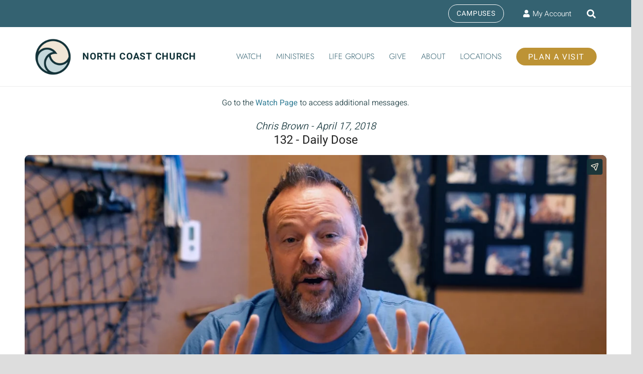

--- FILE ---
content_type: text/html; charset=UTF-8
request_url: https://player.vimeo.com/video/264552689?byline=0&portrait=0
body_size: 6943
content:
<!DOCTYPE html>
<html lang="en">
<head>
  <meta charset="utf-8">
  <meta name="viewport" content="width=device-width,initial-scale=1,user-scalable=yes">
  
  <link rel="canonical" href="https://player.vimeo.com/video/264552689">
  <meta name="googlebot" content="noindex,indexifembedded">
  
  
  <title>Tuesday, April 17 - Daily Dose on Vimeo</title>
  <style>
      body, html, .player, .fallback {
          overflow: hidden;
          width: 100%;
          height: 100%;
          margin: 0;
          padding: 0;
      }
      .fallback {
          
              background-color: transparent;
          
      }
      .player.loading { opacity: 0; }
      .fallback iframe {
          position: fixed;
          left: 0;
          top: 0;
          width: 100%;
          height: 100%;
      }
  </style>
  <link rel="modulepreload" href="https://f.vimeocdn.com/p/4.46.25/js/player.module.js" crossorigin="anonymous">
  <link rel="modulepreload" href="https://f.vimeocdn.com/p/4.46.25/js/vendor.module.js" crossorigin="anonymous">
  <link rel="preload" href="https://f.vimeocdn.com/p/4.46.25/css/player.css" as="style">
</head>

<body>


<div class="vp-placeholder">
    <style>
        .vp-placeholder,
        .vp-placeholder-thumb,
        .vp-placeholder-thumb::before,
        .vp-placeholder-thumb::after {
            position: absolute;
            top: 0;
            bottom: 0;
            left: 0;
            right: 0;
        }
        .vp-placeholder {
            visibility: hidden;
            width: 100%;
            max-height: 100%;
            height: calc(1080 / 1920 * 100vw);
            max-width: calc(1920 / 1080 * 100vh);
            margin: auto;
        }
        .vp-placeholder-carousel {
            display: none;
            background-color: #000;
            position: absolute;
            left: 0;
            right: 0;
            bottom: -60px;
            height: 60px;
        }
    </style>

    

    
        <style>
            .vp-placeholder-thumb {
                overflow: hidden;
                width: 100%;
                max-height: 100%;
                margin: auto;
            }
            .vp-placeholder-thumb::before,
            .vp-placeholder-thumb::after {
                content: "";
                display: block;
                filter: blur(7px);
                margin: 0;
                background: url(https://i.vimeocdn.com/video/694362353-9012e8f2df6c7bdd50a92bc1830c1d95430eaac515269bdc32ef70172d5b04d4-d?mw=80&q=85) 50% 50% / contain no-repeat;
            }
            .vp-placeholder-thumb::before {
                 
                margin: -30px;
            }
        </style>
    

    <div class="vp-placeholder-thumb"></div>
    <div class="vp-placeholder-carousel"></div>
    <script>function placeholderInit(t,h,d,s,n,o){var i=t.querySelector(".vp-placeholder"),v=t.querySelector(".vp-placeholder-thumb");if(h){var p=function(){try{return window.self!==window.top}catch(a){return!0}}(),w=200,y=415,r=60;if(!p&&window.innerWidth>=w&&window.innerWidth<y){i.style.bottom=r+"px",i.style.maxHeight="calc(100vh - "+r+"px)",i.style.maxWidth="calc("+n+" / "+o+" * (100vh - "+r+"px))";var f=t.querySelector(".vp-placeholder-carousel");f.style.display="block"}}if(d){var e=new Image;e.onload=function(){var a=n/o,c=e.width/e.height;if(c<=.95*a||c>=1.05*a){var l=i.getBoundingClientRect(),g=l.right-l.left,b=l.bottom-l.top,m=window.innerWidth/g*100,x=window.innerHeight/b*100;v.style.height="calc("+e.height+" / "+e.width+" * "+m+"vw)",v.style.maxWidth="calc("+e.width+" / "+e.height+" * "+x+"vh)"}i.style.visibility="visible"},e.src=s}else i.style.visibility="visible"}
</script>
    <script>placeholderInit(document,  false ,  true , "https://i.vimeocdn.com/video/694362353-9012e8f2df6c7bdd50a92bc1830c1d95430eaac515269bdc32ef70172d5b04d4-d?mw=80\u0026q=85",  1920 ,  1080 );</script>
</div>

<div id="player" class="player"></div>
<script>window.playerConfig = {"cdn_url":"https://f.vimeocdn.com","vimeo_api_url":"api.vimeo.com","request":{"files":{"dash":{"cdns":{"akfire_interconnect_quic":{"avc_url":"https://vod-adaptive-ak.vimeocdn.com/exp=1769663454~acl=%2F6144d080-2731-43f5-94d9-e058244bd65f%2Fpsid%3D50853594ebdc2056f9a92a6826f4e3efeca54e2f6f38f5bcfbd4035d46dd66df%2F%2A~hmac=df1702835aaa2e9f1a723a979df75138ee5456462be9808a123efadd323876b1/6144d080-2731-43f5-94d9-e058244bd65f/psid=50853594ebdc2056f9a92a6826f4e3efeca54e2f6f38f5bcfbd4035d46dd66df/v2/playlist/av/primary/playlist.json?omit=av1-hevc\u0026pathsig=8c953e4f~xC5Vk2xmBbUj9uEj173Pd0iRYK1dRdXSXhwxfGK885o\u0026r=dXM%3D\u0026rh=32XN3l","origin":"gcs","url":"https://vod-adaptive-ak.vimeocdn.com/exp=1769663454~acl=%2F6144d080-2731-43f5-94d9-e058244bd65f%2Fpsid%3D50853594ebdc2056f9a92a6826f4e3efeca54e2f6f38f5bcfbd4035d46dd66df%2F%2A~hmac=df1702835aaa2e9f1a723a979df75138ee5456462be9808a123efadd323876b1/6144d080-2731-43f5-94d9-e058244bd65f/psid=50853594ebdc2056f9a92a6826f4e3efeca54e2f6f38f5bcfbd4035d46dd66df/v2/playlist/av/primary/playlist.json?pathsig=8c953e4f~xC5Vk2xmBbUj9uEj173Pd0iRYK1dRdXSXhwxfGK885o\u0026r=dXM%3D\u0026rh=32XN3l"},"fastly_skyfire":{"avc_url":"https://skyfire.vimeocdn.com/1769663454-0x94139187773a9d972c277e12cd0b856dde6dd110/6144d080-2731-43f5-94d9-e058244bd65f/psid=50853594ebdc2056f9a92a6826f4e3efeca54e2f6f38f5bcfbd4035d46dd66df/v2/playlist/av/primary/playlist.json?omit=av1-hevc\u0026pathsig=8c953e4f~xC5Vk2xmBbUj9uEj173Pd0iRYK1dRdXSXhwxfGK885o\u0026r=dXM%3D\u0026rh=32XN3l","origin":"gcs","url":"https://skyfire.vimeocdn.com/1769663454-0x94139187773a9d972c277e12cd0b856dde6dd110/6144d080-2731-43f5-94d9-e058244bd65f/psid=50853594ebdc2056f9a92a6826f4e3efeca54e2f6f38f5bcfbd4035d46dd66df/v2/playlist/av/primary/playlist.json?pathsig=8c953e4f~xC5Vk2xmBbUj9uEj173Pd0iRYK1dRdXSXhwxfGK885o\u0026r=dXM%3D\u0026rh=32XN3l"}},"default_cdn":"akfire_interconnect_quic","separate_av":true,"streams":[{"profile":"175","id":"018e9ff5-b95d-490a-9146-f39c7c30bd1d","fps":23.98,"quality":"1080p"},{"profile":"174","id":"52641216-5ed9-419b-a568-8a23e356c93e","fps":23.98,"quality":"720p"},{"profile":"165","id":"6ce384f1-6b0b-423a-9404-405dbc45e2db","fps":23.98,"quality":"540p"},{"profile":"164","id":"edd4be70-e4b9-4884-8567-548cd1e4d30f","fps":23.98,"quality":"360p"}],"streams_avc":[{"profile":"175","id":"018e9ff5-b95d-490a-9146-f39c7c30bd1d","fps":23.98,"quality":"1080p"},{"profile":"174","id":"52641216-5ed9-419b-a568-8a23e356c93e","fps":23.98,"quality":"720p"},{"profile":"165","id":"6ce384f1-6b0b-423a-9404-405dbc45e2db","fps":23.98,"quality":"540p"},{"profile":"164","id":"edd4be70-e4b9-4884-8567-548cd1e4d30f","fps":23.98,"quality":"360p"}]},"hls":{"captions":"https://vod-adaptive-ak.vimeocdn.com/exp=1769663454~acl=%2F6144d080-2731-43f5-94d9-e058244bd65f%2Fpsid%3D50853594ebdc2056f9a92a6826f4e3efeca54e2f6f38f5bcfbd4035d46dd66df%2F%2A~hmac=df1702835aaa2e9f1a723a979df75138ee5456462be9808a123efadd323876b1/6144d080-2731-43f5-94d9-e058244bd65f/psid=50853594ebdc2056f9a92a6826f4e3efeca54e2f6f38f5bcfbd4035d46dd66df/v2/playlist/av/primary/sub/5482337-c-en/playlist.m3u8?ext-subs=1\u0026omit=opus\u0026pathsig=8c953e4f~fNwte2Nnz_jH4zeGHvJRYcBw_gV0hvKmaOZxdaLPt04\u0026r=dXM%3D\u0026rh=32XN3l\u0026sf=fmp4","cdns":{"akfire_interconnect_quic":{"avc_url":"https://vod-adaptive-ak.vimeocdn.com/exp=1769663454~acl=%2F6144d080-2731-43f5-94d9-e058244bd65f%2Fpsid%3D50853594ebdc2056f9a92a6826f4e3efeca54e2f6f38f5bcfbd4035d46dd66df%2F%2A~hmac=df1702835aaa2e9f1a723a979df75138ee5456462be9808a123efadd323876b1/6144d080-2731-43f5-94d9-e058244bd65f/psid=50853594ebdc2056f9a92a6826f4e3efeca54e2f6f38f5bcfbd4035d46dd66df/v2/playlist/av/primary/sub/5482337-c-en/playlist.m3u8?ext-subs=1\u0026omit=av1-hevc-opus\u0026pathsig=8c953e4f~fNwte2Nnz_jH4zeGHvJRYcBw_gV0hvKmaOZxdaLPt04\u0026r=dXM%3D\u0026rh=32XN3l\u0026sf=fmp4","captions":"https://vod-adaptive-ak.vimeocdn.com/exp=1769663454~acl=%2F6144d080-2731-43f5-94d9-e058244bd65f%2Fpsid%3D50853594ebdc2056f9a92a6826f4e3efeca54e2f6f38f5bcfbd4035d46dd66df%2F%2A~hmac=df1702835aaa2e9f1a723a979df75138ee5456462be9808a123efadd323876b1/6144d080-2731-43f5-94d9-e058244bd65f/psid=50853594ebdc2056f9a92a6826f4e3efeca54e2f6f38f5bcfbd4035d46dd66df/v2/playlist/av/primary/sub/5482337-c-en/playlist.m3u8?ext-subs=1\u0026omit=opus\u0026pathsig=8c953e4f~fNwte2Nnz_jH4zeGHvJRYcBw_gV0hvKmaOZxdaLPt04\u0026r=dXM%3D\u0026rh=32XN3l\u0026sf=fmp4","origin":"gcs","url":"https://vod-adaptive-ak.vimeocdn.com/exp=1769663454~acl=%2F6144d080-2731-43f5-94d9-e058244bd65f%2Fpsid%3D50853594ebdc2056f9a92a6826f4e3efeca54e2f6f38f5bcfbd4035d46dd66df%2F%2A~hmac=df1702835aaa2e9f1a723a979df75138ee5456462be9808a123efadd323876b1/6144d080-2731-43f5-94d9-e058244bd65f/psid=50853594ebdc2056f9a92a6826f4e3efeca54e2f6f38f5bcfbd4035d46dd66df/v2/playlist/av/primary/sub/5482337-c-en/playlist.m3u8?ext-subs=1\u0026omit=opus\u0026pathsig=8c953e4f~fNwte2Nnz_jH4zeGHvJRYcBw_gV0hvKmaOZxdaLPt04\u0026r=dXM%3D\u0026rh=32XN3l\u0026sf=fmp4"},"fastly_skyfire":{"avc_url":"https://skyfire.vimeocdn.com/1769663454-0x94139187773a9d972c277e12cd0b856dde6dd110/6144d080-2731-43f5-94d9-e058244bd65f/psid=50853594ebdc2056f9a92a6826f4e3efeca54e2f6f38f5bcfbd4035d46dd66df/v2/playlist/av/primary/sub/5482337-c-en/playlist.m3u8?ext-subs=1\u0026omit=av1-hevc-opus\u0026pathsig=8c953e4f~fNwte2Nnz_jH4zeGHvJRYcBw_gV0hvKmaOZxdaLPt04\u0026r=dXM%3D\u0026rh=32XN3l\u0026sf=fmp4","captions":"https://skyfire.vimeocdn.com/1769663454-0x94139187773a9d972c277e12cd0b856dde6dd110/6144d080-2731-43f5-94d9-e058244bd65f/psid=50853594ebdc2056f9a92a6826f4e3efeca54e2f6f38f5bcfbd4035d46dd66df/v2/playlist/av/primary/sub/5482337-c-en/playlist.m3u8?ext-subs=1\u0026omit=opus\u0026pathsig=8c953e4f~fNwte2Nnz_jH4zeGHvJRYcBw_gV0hvKmaOZxdaLPt04\u0026r=dXM%3D\u0026rh=32XN3l\u0026sf=fmp4","origin":"gcs","url":"https://skyfire.vimeocdn.com/1769663454-0x94139187773a9d972c277e12cd0b856dde6dd110/6144d080-2731-43f5-94d9-e058244bd65f/psid=50853594ebdc2056f9a92a6826f4e3efeca54e2f6f38f5bcfbd4035d46dd66df/v2/playlist/av/primary/sub/5482337-c-en/playlist.m3u8?ext-subs=1\u0026omit=opus\u0026pathsig=8c953e4f~fNwte2Nnz_jH4zeGHvJRYcBw_gV0hvKmaOZxdaLPt04\u0026r=dXM%3D\u0026rh=32XN3l\u0026sf=fmp4"}},"default_cdn":"akfire_interconnect_quic","separate_av":true},"progressive":[{"profile":"175","width":1920,"height":1080,"mime":"video/mp4","fps":23.98,"url":"https://vod-progressive-ak.vimeocdn.com/exp=1769663454~acl=%2Fvimeo-transcode-storage-prod-us-central1-h264-1080p%2F01%2F2910%2F10%2F264552689%2F977376910.mp4~hmac=67b72ebc32ca6a482ab3c980be10d7e3aa352291091d000d92eeb0bddd96d223/vimeo-transcode-storage-prod-us-central1-h264-1080p/01/2910/10/264552689/977376910.mp4","cdn":"akamai_interconnect","quality":"1080p","id":"018e9ff5-b95d-490a-9146-f39c7c30bd1d","origin":"gcs"},{"profile":"174","width":1280,"height":720,"mime":"video/mp4","fps":23.98,"url":"https://vod-progressive-ak.vimeocdn.com/exp=1769663454~acl=%2Fvimeo-transcode-storage-prod-us-east1-h264-720p%2F01%2F2910%2F10%2F264552689%2F977376905.mp4~hmac=90305ac70f74a67df68681fff4eb4a5a0d273c24a00ef4a41ba36a08c8422a27/vimeo-transcode-storage-prod-us-east1-h264-720p/01/2910/10/264552689/977376905.mp4","cdn":"akamai_interconnect","quality":"720p","id":"52641216-5ed9-419b-a568-8a23e356c93e","origin":"gcs"},{"profile":"165","width":960,"height":540,"mime":"video/mp4","fps":23.98,"url":"https://vod-progressive-ak.vimeocdn.com/exp=1769663454~acl=%2Fvimeo-transcode-storage-prod-us-west1-h264-540p%2F01%2F2910%2F10%2F264552689%2F977376900.mp4~hmac=65caaad2f9f0aa5b29f19919a667b7324bbf1f01b58839896f86f3318b4c2c0a/vimeo-transcode-storage-prod-us-west1-h264-540p/01/2910/10/264552689/977376900.mp4","cdn":"akamai_interconnect","quality":"540p","id":"6ce384f1-6b0b-423a-9404-405dbc45e2db","origin":"gcs"},{"profile":"164","width":640,"height":360,"mime":"video/mp4","fps":23.98,"url":"https://vod-progressive-ak.vimeocdn.com/exp=1769663454~acl=%2Fvimeo-transcode-storage-prod-us-central1-h264-360p%2F01%2F2910%2F10%2F264552689%2F977376906.mp4~hmac=c6798210171369d0d8fdc6a35dc30acbe304c53341cb9e8c2bb2c73f7a7e5df1/vimeo-transcode-storage-prod-us-central1-h264-360p/01/2910/10/264552689/977376906.mp4","cdn":"akamai_interconnect","quality":"360p","id":"edd4be70-e4b9-4884-8567-548cd1e4d30f","origin":"gcs"}]},"file_codecs":{"av1":[],"avc":["018e9ff5-b95d-490a-9146-f39c7c30bd1d","52641216-5ed9-419b-a568-8a23e356c93e","6ce384f1-6b0b-423a-9404-405dbc45e2db","edd4be70-e4b9-4884-8567-548cd1e4d30f"],"hevc":{"dvh1":[],"hdr":[],"sdr":[]}},"lang":"en","referrer":"https://www.northcoastchurch.com/messages/524-daily-dose/?enmse=1\u0026amp;enmse_o=1\u0026amp;enmse_c=144\u0026amp;enmse_p=59\u0026amp;enmse_mid=1975\u0026amp;enmse_sid=217\u0026amp;enmse_sds=0","cookie_domain":".vimeo.com","signature":"a5f2902b073b7a448ac33ea1be36b6ab","timestamp":1769659854,"expires":3600,"text_tracks":[{"id":5482337,"lang":"en","url":"https://captions.vimeo.com/captions/5482337.vtt?expires=1769663454\u0026sig=5755252f1c2b2d0b2021cb269b617f7ab6a2513b","kind":"captions","label":"English","provenance":"user_uploaded","default":true}],"thumb_preview":{"url":"https://videoapi-sprites.vimeocdn.com/video-sprites/image/a65351ba-74bf-4da6-89f4-2b8acb15aff7.0.jpeg?ClientID=sulu\u0026Expires=1769663454\u0026Signature=0bc9e663edfc8ed15d75263c4728b21d9d1b1512","height":2880,"width":4260,"frame_height":240,"frame_width":426,"columns":10,"frames":120},"currency":"USD","session":"830ff0be0dfe54010598f00359094afb448ad32c1769659854","cookie":{"volume":1,"quality":null,"hd":0,"captions":null,"transcript":null,"captions_styles":{"color":null,"fontSize":null,"fontFamily":null,"fontOpacity":null,"bgOpacity":null,"windowColor":null,"windowOpacity":null,"bgColor":null,"edgeStyle":null},"audio_language":null,"audio_kind":null,"qoe_survey_vote":0},"build":{"backend":"31e9776","js":"4.46.25"},"urls":{"js":"https://f.vimeocdn.com/p/4.46.25/js/player.js","js_base":"https://f.vimeocdn.com/p/4.46.25/js","js_module":"https://f.vimeocdn.com/p/4.46.25/js/player.module.js","js_vendor_module":"https://f.vimeocdn.com/p/4.46.25/js/vendor.module.js","locales_js":{"de-DE":"https://f.vimeocdn.com/p/4.46.25/js/player.de-DE.js","en":"https://f.vimeocdn.com/p/4.46.25/js/player.js","es":"https://f.vimeocdn.com/p/4.46.25/js/player.es.js","fr-FR":"https://f.vimeocdn.com/p/4.46.25/js/player.fr-FR.js","ja-JP":"https://f.vimeocdn.com/p/4.46.25/js/player.ja-JP.js","ko-KR":"https://f.vimeocdn.com/p/4.46.25/js/player.ko-KR.js","pt-BR":"https://f.vimeocdn.com/p/4.46.25/js/player.pt-BR.js","zh-CN":"https://f.vimeocdn.com/p/4.46.25/js/player.zh-CN.js"},"ambisonics_js":"https://f.vimeocdn.com/p/external/ambisonics.min.js","barebone_js":"https://f.vimeocdn.com/p/4.46.25/js/barebone.js","chromeless_js":"https://f.vimeocdn.com/p/4.46.25/js/chromeless.js","three_js":"https://f.vimeocdn.com/p/external/three.rvimeo.min.js","vuid_js":"https://f.vimeocdn.com/js_opt/modules/utils/vuid.min.js","hive_sdk":"https://f.vimeocdn.com/p/external/hive-sdk.js","hive_interceptor":"https://f.vimeocdn.com/p/external/hive-interceptor.js","proxy":"https://player.vimeo.com/static/proxy.html","css":"https://f.vimeocdn.com/p/4.46.25/css/player.css","chromeless_css":"https://f.vimeocdn.com/p/4.46.25/css/chromeless.css","fresnel":"https://arclight.vimeo.com/add/player-stats","player_telemetry_url":"https://arclight.vimeo.com/player-events","telemetry_base":"https://lensflare.vimeo.com"},"flags":{"plays":1,"dnt":0,"autohide_controls":0,"preload_video":"metadata_on_hover","qoe_survey_forced":0,"ai_widget":0,"ecdn_delta_updates":0,"disable_mms":0,"check_clip_skipping_forward":0},"country":"US","client":{"ip":"3.137.164.116"},"ab_tests":{"cross_origin_texttracks":{"group":"variant","track":false,"data":null}},"atid":"1930694045.1769659854","ai_widget_signature":"c4a043c1ba3034f00679663f3a05e29e310157b24560e76f3a61f12cf9b45741_1769663454","config_refresh_url":"https://player.vimeo.com/video/264552689/config/request?atid=1930694045.1769659854\u0026expires=3600\u0026referrer=https%3A%2F%2Fwww.northcoastchurch.com%2Fmessages%2F524-daily-dose%2F%3Fenmse%3D1%26enmse_o%3D1%26enmse_c%3D144%26enmse_p%3D59%26enmse_mid%3D1975%26enmse_sid%3D217%26enmse_sds%3D0\u0026session=830ff0be0dfe54010598f00359094afb448ad32c1769659854\u0026signature=a5f2902b073b7a448ac33ea1be36b6ab\u0026time=1769659854\u0026v=1"},"player_url":"player.vimeo.com","video":{"id":264552689,"title":"Tuesday, April 17 - Daily Dose","width":1920,"height":1080,"duration":291,"url":"https://vimeo.com/264552689","share_url":"https://vimeo.com/264552689","embed_code":"\u003ciframe title=\"vimeo-player\" src=\"https://player.vimeo.com/video/264552689?h=9d58f5655f\" width=\"640\" height=\"360\" frameborder=\"0\" referrerpolicy=\"strict-origin-when-cross-origin\" allow=\"autoplay; fullscreen; picture-in-picture; clipboard-write; encrypted-media; web-share\"   allowfullscreen\u003e\u003c/iframe\u003e","default_to_hd":0,"privacy":"anybody","embed_permission":"public","thumbnail_url":"https://i.vimeocdn.com/video/694362353-9012e8f2df6c7bdd50a92bc1830c1d95430eaac515269bdc32ef70172d5b04d4-d","owner":{"id":1177650,"name":"North Coast Church","img":"https://i.vimeocdn.com/portrait/48831166_60x60?subrect=25%2C25%2C749%2C749\u0026r=cover\u0026sig=0f796e890195e4377a78deaaa145b2d234cd51a381ab8a75617c3d2f9b02992b\u0026v=1\u0026region=us","img_2x":"https://i.vimeocdn.com/portrait/48831166_60x60?subrect=25%2C25%2C749%2C749\u0026r=cover\u0026sig=0f796e890195e4377a78deaaa145b2d234cd51a381ab8a75617c3d2f9b02992b\u0026v=1\u0026region=us","url":"https://vimeo.com/northcoastchurch","account_type":"enterprise"},"spatial":0,"live_event":null,"version":{"current":null,"available":[{"id":11571352,"file_id":977376775,"is_current":true}]},"unlisted_hash":null,"rating":{"id":6},"fps":23.98,"channel_layout":"stereo","ai":0,"locale":""},"user":{"id":0,"team_id":0,"team_origin_user_id":0,"account_type":"none","liked":0,"watch_later":0,"owner":0,"mod":0,"logged_in":0,"private_mode_enabled":0,"vimeo_api_client_token":"eyJhbGciOiJIUzI1NiIsInR5cCI6IkpXVCJ9.eyJzZXNzaW9uX2lkIjoiODMwZmYwYmUwZGZlNTQwMTA1OThmMDAzNTkwOTRhZmI0NDhhZDMyYzE3Njk2NTk4NTQiLCJleHAiOjE3Njk2NjM0NTQsImFwcF9pZCI6MTE4MzU5LCJzY29wZXMiOiJwdWJsaWMgc3RhdHMifQ.9UHykLL0U-jQhnYro9LQHRrBtIPiJSLTUrD1mG4Orhs"},"view":1,"vimeo_url":"vimeo.com","embed":{"audio_track":"","autoplay":0,"autopause":1,"dnt":0,"editor":0,"keyboard":1,"log_plays":1,"loop":0,"muted":0,"on_site":0,"texttrack":"","transparent":1,"outro":"link","playsinline":1,"quality":null,"player_id":"","api":null,"app_id":"","color":"346372","color_one":"113238","color_two":"346372","color_three":"f1ead8","color_four":"113238","context":"embed.main","settings":{"auto_pip":1,"badge":0,"byline":0,"collections":0,"color":0,"force_color_one":0,"force_color_two":0,"force_color_three":0,"force_color_four":0,"embed":0,"fullscreen":1,"like":0,"logo":0,"playbar":1,"portrait":0,"pip":1,"share":1,"spatial_compass":0,"spatial_label":0,"speed":1,"title":0,"volume":1,"watch_later":0,"watch_full_video":1,"controls":1,"airplay":1,"audio_tracks":1,"chapters":1,"chromecast":1,"cc":1,"transcript":1,"quality":1,"play_button_position":0,"ask_ai":0,"skipping_forward":1,"debug_payload_collection_policy":"default"},"create_interactive":{"has_create_interactive":false,"viddata_url":""},"min_quality":null,"max_quality":null,"initial_quality":null,"prefer_mms":1}}</script>
<script>const fullscreenSupported="exitFullscreen"in document||"webkitExitFullscreen"in document||"webkitCancelFullScreen"in document||"mozCancelFullScreen"in document||"msExitFullscreen"in document||"webkitEnterFullScreen"in document.createElement("video");var isIE=checkIE(window.navigator.userAgent),incompatibleBrowser=!fullscreenSupported||isIE;window.noModuleLoading=!1,window.dynamicImportSupported=!1,window.cssLayersSupported=typeof CSSLayerBlockRule<"u",window.isInIFrame=function(){try{return window.self!==window.top}catch(e){return!0}}(),!window.isInIFrame&&/twitter/i.test(navigator.userAgent)&&window.playerConfig.video.url&&(window.location=window.playerConfig.video.url),window.playerConfig.request.lang&&document.documentElement.setAttribute("lang",window.playerConfig.request.lang),window.loadScript=function(e){var n=document.getElementsByTagName("script")[0];n&&n.parentNode?n.parentNode.insertBefore(e,n):document.head.appendChild(e)},window.loadVUID=function(){if(!window.playerConfig.request.flags.dnt&&!window.playerConfig.embed.dnt){window._vuid=[["pid",window.playerConfig.request.session]];var e=document.createElement("script");e.async=!0,e.src=window.playerConfig.request.urls.vuid_js,window.loadScript(e)}},window.loadCSS=function(e,n){var i={cssDone:!1,startTime:new Date().getTime(),link:e.createElement("link")};return i.link.rel="stylesheet",i.link.href=n,e.getElementsByTagName("head")[0].appendChild(i.link),i.link.onload=function(){i.cssDone=!0},i},window.loadLegacyJS=function(e,n){if(incompatibleBrowser){var i=e.querySelector(".vp-placeholder");i&&i.parentNode&&i.parentNode.removeChild(i);let a=`/video/${window.playerConfig.video.id}/fallback`;window.playerConfig.request.referrer&&(a+=`?referrer=${window.playerConfig.request.referrer}`),n.innerHTML=`<div class="fallback"><iframe title="unsupported message" src="${a}" frameborder="0"></iframe></div>`}else{n.className="player loading";var t=window.loadCSS(e,window.playerConfig.request.urls.css),r=e.createElement("script"),o=!1;r.src=window.playerConfig.request.urls.js,window.loadScript(r),r["onreadystatechange"in r?"onreadystatechange":"onload"]=function(){!o&&(!this.readyState||this.readyState==="loaded"||this.readyState==="complete")&&(o=!0,playerObject=new VimeoPlayer(n,window.playerConfig,t.cssDone||{link:t.link,startTime:t.startTime}))},window.loadVUID()}};function checkIE(e){e=e&&e.toLowerCase?e.toLowerCase():"";function n(r){return r=r.toLowerCase(),new RegExp(r).test(e);return browserRegEx}var i=n("msie")?parseFloat(e.replace(/^.*msie (\d+).*$/,"$1")):!1,t=n("trident")?parseFloat(e.replace(/^.*trident\/(\d+)\.(\d+).*$/,"$1.$2"))+4:!1;return i||t}
</script>
<script nomodule>
  window.noModuleLoading = true;
  var playerEl = document.getElementById('player');
  window.loadLegacyJS(document, playerEl);
</script>
<script type="module">try{import("").catch(()=>{})}catch(t){}window.dynamicImportSupported=!0;
</script>
<script type="module">if(!window.dynamicImportSupported||!window.cssLayersSupported){if(!window.noModuleLoading){window.noModuleLoading=!0;var playerEl=document.getElementById("player");window.loadLegacyJS(document,playerEl)}var moduleScriptLoader=document.getElementById("js-module-block");moduleScriptLoader&&moduleScriptLoader.parentElement.removeChild(moduleScriptLoader)}
</script>
<script type="module" id="js-module-block">if(!window.noModuleLoading&&window.dynamicImportSupported&&window.cssLayersSupported){const n=document.getElementById("player"),e=window.loadCSS(document,window.playerConfig.request.urls.css);import(window.playerConfig.request.urls.js_module).then(function(o){new o.VimeoPlayer(n,window.playerConfig,e.cssDone||{link:e.link,startTime:e.startTime}),window.loadVUID()}).catch(function(o){throw/TypeError:[A-z ]+import[A-z ]+module/gi.test(o)&&window.loadLegacyJS(document,n),o})}
</script>

<script type="application/ld+json">{"embedUrl":"https://player.vimeo.com/video/264552689?h=9d58f5655f","thumbnailUrl":"https://i.vimeocdn.com/video/694362353-9012e8f2df6c7bdd50a92bc1830c1d95430eaac515269bdc32ef70172d5b04d4-d?f=webp","name":"Tuesday, April 17 - Daily Dose","description":"This is \"Tuesday, April 17 - Daily Dose\" by \"North Coast Church\" on Vimeo, the home for high quality videos and the people who love them.","duration":"PT291S","uploadDate":"2018-04-13T00:23:30-04:00","@context":"https://schema.org/","@type":"VideoObject"}</script>

</body>
</html>


--- FILE ---
content_type: text/vtt; charset=utf-8
request_url: https://captions.vimeo.com/captions/5482337.vtt?expires=1769663454&sig=5755252f1c2b2d0b2021cb269b617f7ab6a2513b
body_size: 9054
content:
WEBVTT

1
00:00:01.240 --> 00:00:02.827
<v ->Hey North Coast, Chris here.

2
00:00:02.827 --> 00:00:04.287
And to all of you that are watching and listening

3
00:00:04.287 --> 00:00:06.725
even beyond the walls and borders of North Coast

4
00:00:06.725 --> 00:00:08.362
I know we're all family so welcome.

5
00:00:08.362 --> 00:00:10.777
We are on day two of our favorite characters

6
00:00:10.777 --> 00:00:12.449
of the Old Testament and I want to talk

7
00:00:12.449 --> 00:00:14.179
to you about one of my all time favorite characters.

8
00:00:14.179 --> 00:00:15.746
His name is Hiram.

9
00:00:15.746 --> 00:00:17.987
I know, he's probably one of your favorite characters too.

10
00:00:17.987 --> 00:00:19.914
Or maybe you're sitting there like most people

11
00:00:19.914 --> 00:00:22.457
going, "I've never heard of this guy."

12
00:00:22.457 --> 00:00:24.291
Have you ever watched a National Geographic special

13
00:00:24.291 --> 00:00:26.474
or maybe the Discovery Channel or History Channel

14
00:00:26.474 --> 00:00:28.645
on how ancient civilizations built the

15
00:00:28.645 --> 00:00:30.932
incredible structures that they did?

16
00:00:30.932 --> 00:00:32.429
Fascinating work.

17
00:00:32.429 --> 00:00:34.554
Hiram is one of the guys that worked

18
00:00:34.554 --> 00:00:36.458
on the temple when it came time for

19
00:00:36.458 --> 00:00:38.258
Solomon to build it in Israel.

20
00:00:38.258 --> 00:00:39.744
Now let me tell you, one of,

21
00:00:39.744 --> 00:00:41.276
but let me tell you what the Bible says

22
00:00:41.276 --> 00:00:43.459
about how many guys it took.

23
00:00:43.459 --> 00:00:46.652
King Solomon had to hire 30,000 men

24
00:00:46.652 --> 00:00:48.718
to go into Lebanon, month at a time,

25
00:00:48.718 --> 00:00:50.762
to bring back some of the timber and lumber.

26
00:00:50.762 --> 00:00:53.769
70,000 carriers and transporters,

27
00:00:53.769 --> 00:00:56.936
80,000 stonecutters, and 3300 foremen.

28
00:00:58.610 --> 00:01:01.605
And it took seven years for all those guys

29
00:01:01.605 --> 00:01:03.579
to come together and build the temple.

30
00:01:03.579 --> 00:01:05.344
And in the middle of that there's one

31
00:01:05.344 --> 00:01:07.538
guy that gets honorable mention.

32
00:01:07.538 --> 00:01:09.268
Now this story is found in First Kings,

33
00:01:09.268 --> 00:01:10.951
chapter seven, verse 13.

34
00:01:10.951 --> 00:01:13.273
First Kings, 7:13.

35
00:01:13.273 --> 00:01:16.443
"King Solomon sent to Tyre and brought Hiram,"

36
00:01:16.443 --> 00:01:17.656
My favorite dude,

37
00:01:17.656 --> 00:01:19.069
"Whose mother was a widow

38
00:01:19.069 --> 00:01:20.602
from the tribe of Naphtali whose father

39
00:01:20.602 --> 00:01:22.912
was a man of Tyre, a craftsman in bronze

40
00:01:22.912 --> 00:01:25.513
and Hiram was highly skilled and experienced

41
00:01:25.513 --> 00:01:27.974
in all kinds of bronze work and he

42
00:01:27.974 --> 00:01:31.132
came to King Solomon and did all the work assigned to him."

43
00:01:31.132 --> 00:01:32.658
Hold on guys, don't turn this off.

44
00:01:32.658 --> 00:01:34.527
This about to get boring for 30 seconds

45
00:01:34.527 --> 00:01:37.000
then it's going to be awesome!

46
00:01:37.000 --> 00:01:40.089
"He cast two bronze pillars, each 18 cubits high,

47
00:01:40.089 --> 00:01:41.702
12 cubits round by line.

48
00:01:41.702 --> 00:01:44.268
He also made two capitals on top of the bronze

49
00:01:44.268 --> 00:01:46.242
and set them on top of the pillar.

50
00:01:46.242 --> 00:01:48.123
Each capital was five cubits high.

51
00:01:48.123 --> 00:01:51.374
A network of interwoven chains festooned

52
00:01:51.374 --> 00:01:53.870
the capitals on top of the pillars,

53
00:01:53.870 --> 00:01:55.472
seven for each capital.

54
00:01:55.472 --> 00:01:57.968
He made pomegranates in two rows

55
00:01:57.968 --> 00:02:00.731
encircling each network to decorate

56
00:02:00.731 --> 00:02:02.775
the capitals on top of his pillars.

57
00:02:02.775 --> 00:02:04.690
He did the same for each capital.

58
00:02:04.690 --> 00:02:06.327
The capitals on top of the pillars

59
00:02:06.327 --> 00:02:08.580
and the portico were in the shape

60
00:02:08.580 --> 00:02:10.112
of lilies four cubits high

61
00:02:10.112 --> 00:02:12.550
and on the capitals of both pillars

62
00:02:12.550 --> 00:02:15.383
above the bowl-shaped part next to the network

63
00:02:15.383 --> 00:02:18.883
were 200 pomegranates in rows all around."

64
00:02:20.724 --> 00:02:23.963
And when he finished these two bronze pillars

65
00:02:23.963 --> 00:02:26.633
they were put at the entrance to the temple.

66
00:02:26.633 --> 00:02:29.884
I know you're sitting there going, "Who cares?"

67
00:02:29.884 --> 00:02:30.801
Hiram does.

68
00:02:31.730 --> 00:02:32.813
And God does.

69
00:02:33.785 --> 00:02:35.921
I never got this part of the Bible.

70
00:02:35.921 --> 00:02:38.882
Why is this obscure passage there until

71
00:02:38.882 --> 00:02:41.587
I drew it out on a chalkboard one day.

72
00:02:41.587 --> 00:02:44.698
I changed cubit to feet and I saw what happened.

73
00:02:44.698 --> 00:02:48.365
62 feet high were these giant bronze pillars

74
00:02:49.656 --> 00:02:51.943
that you walked through to get in the temple.

75
00:02:51.943 --> 00:02:53.026
62 feet high.

76
00:02:53.870 --> 00:02:56.494
And at the very top, above the pillars,

77
00:02:56.494 --> 00:02:58.630
above the bowls, above the lilies

78
00:02:58.630 --> 00:03:00.713
were these little chains.

79
00:03:01.637 --> 00:03:05.364
200 pomegranates in bronze connected with

80
00:03:05.364 --> 00:03:08.114
little chains all around the top.

81
00:03:09.044 --> 00:03:10.600
Did you catch that?

82
00:03:10.600 --> 00:03:12.620
When people go to the temple they're amazed

83
00:03:12.620 --> 00:03:15.174
at the size, the monstrosity, the work,

84
00:03:15.174 --> 00:03:17.229
the man-hours, seven years

85
00:03:17.229 --> 00:03:20.109
of thousands upon thousands of builders.

86
00:03:20.109 --> 00:03:21.421
And you know what I bet?

87
00:03:21.421 --> 00:03:24.921
I bet no one stops and looks 62 feet high,

88
00:03:26.274 --> 00:03:28.328
over six stories high.

89
00:03:28.328 --> 00:03:31.103
Can you even make out 200 pomegranates

90
00:03:31.103 --> 00:03:33.853
connected in chains all in a row?

91
00:03:35.364 --> 00:03:37.907
My bet is you never see 'em.

92
00:03:37.907 --> 00:03:40.438
And God said, "Print it."

93
00:03:40.438 --> 00:03:41.982
Out of the thousands upon thousands,

94
00:03:41.982 --> 00:03:46.080
I want to stop and just tell you about Hiram.

95
00:03:46.080 --> 00:03:47.380
He did his best.

96
00:03:47.380 --> 00:03:49.517
He did what he was skilled, what he was made to do,

97
00:03:49.517 --> 00:03:50.829
what his father taught him to do.

98
00:03:50.829 --> 00:03:52.222
He was phenomenal at his trade.

99
00:03:52.222 --> 00:03:56.157
But do you know who he saved his best work for?

100
00:03:56.157 --> 00:03:57.641
Yes, see now you're figuring it out.

101
00:03:57.641 --> 00:03:59.359
He saved his best work for God.

102
00:03:59.359 --> 00:04:02.459
62 feet high, above where the crowd would see it,

103
00:04:02.459 --> 00:04:05.733
in detail that the human eye will never pick out.

104
00:04:05.733 --> 00:04:07.869
The closer he got to God,

105
00:04:07.869 --> 00:04:09.564
the higher he got on the pillars,

106
00:04:09.564 --> 00:04:12.931
the more detailed his work began.

107
00:04:12.931 --> 00:04:16.100
I never saw Hiram growing up.

108
00:04:16.100 --> 00:04:18.434
But I tell you, whatever you're about to do today,

109
00:04:18.434 --> 00:04:20.942
whatever your work, whatever your skill,

110
00:04:20.942 --> 00:04:24.111
whatever you're good at, you have a God that's watching.

111
00:04:24.111 --> 00:04:26.526
And maybe in areas beyond what humans know,

112
00:04:26.526 --> 00:04:28.221
beyond what you can get recognition for,

113
00:04:28.221 --> 00:04:30.381
may you save your best work for Him.

114
00:04:30.381 --> 00:04:32.296
May you understand today you live

115
00:04:32.296 --> 00:04:34.166
for the audience of one.

116
00:04:34.166 --> 00:04:37.753
Work for the applause of Nail-Scarred Hands.

117
00:04:37.753 --> 00:04:39.390
When no one else is watching,

118
00:04:39.390 --> 00:04:40.667
when maybe no one else sees,

119
00:04:40.667 --> 00:04:43.430
in ways that maybe no one else cares,

120
00:04:43.430 --> 00:04:47.761
and you may just hear the voice of God say, "Print it."

121
00:04:47.761 --> 00:04:51.246
It's my favorite character. That's Good Bible.


--- FILE ---
content_type: application/javascript; charset=UTF-8
request_url: https://www.northcoastchurch.com/cdn-cgi/challenge-platform/scripts/jsd/main.js
body_size: 9657
content:
window._cf_chl_opt={AKGCx8:'b'};~function(V6,yq,yO,yU,yT,yW,yg,yH,V0,V2){V6=Q,function(D,K,Vt,V5,y,V){for(Vt={D:588,K:739,y:719,V:596,N:523,m:639,x:724,F:598,c:560,E:609,d:690},V5=Q,y=D();!![];)try{if(V=-parseInt(V5(Vt.D))/1*(parseInt(V5(Vt.K))/2)+-parseInt(V5(Vt.y))/3*(-parseInt(V5(Vt.V))/4)+parseInt(V5(Vt.N))/5+-parseInt(V5(Vt.m))/6+parseInt(V5(Vt.x))/7*(parseInt(V5(Vt.F))/8)+-parseInt(V5(Vt.c))/9*(-parseInt(V5(Vt.E))/10)+parseInt(V5(Vt.d))/11,V===K)break;else y.push(y.shift())}catch(N){y.push(y.shift())}}(C,890131),yq=this||self,yO=yq[V6(717)],yU=null,yT=yp(),yW={},yW[V6(702)]='o',yW[V6(491)]='s',yW[V6(481)]='u',yW[V6(488)]='z',yW[V6(722)]='n',yW[V6(622)]='I',yW[V6(503)]='b',yg=yW,yq[V6(732)]=function(D,K,y,V,Ng,NW,Nu,VG,N,F,E,j,Y,G,B){if(Ng={D:677,K:508,y:480,V:612,N:607,m:514,x:612,F:607,c:506,E:544,d:570,j:592,v:631,Y:680,G:684,B:743,e:482,l:687,b:581},NW={D:526,K:735,y:735,V:517,N:551,m:595,x:742,F:715,c:551,E:540,d:742,j:616,v:605,Y:657,G:623,B:551,e:742,l:626,b:617,I:731,S:643,h:680,o:508,z:556},Nu={D:508,K:576,y:677,V:619,N:587,m:618,x:742,F:643,c:595,E:657,d:551,j:672,v:726},VG=V6,N={'VDHLo':function(I,S){return I<S},'oZrRd':function(I,S){return S==I},'ISszh':function(I,S){return I-S},'udseT':function(I,S){return I>S},'beogX':function(I,S){return I<<S},'SNarw':function(I,S){return I===S},'OdHXA':VG(Ng.D),'xVlgV':function(I,S){return I>S},'LISAw':function(I,S){return I(S)},'syZFL':function(I,S){return I>S},'SZBJW':function(I,S){return I<<S},'avhxR':function(I,S){return S==I},'pJaoz':function(I,S){return I(S)},'UldbJ':function(I,S){return I(S)},'oUkhj':function(I,S){return I!==S},'difls':function(I,S){return I(S)},'DVSkN':function(I,S,h,o){return I(S,h,o)},'jxOlq':function(I,S){return I+S},'MfIDF':function(I,S){return I+S}},N[VG(Ng.K)](null,K)||void 0===K)return V;for(F=N[VG(Ng.y)](yk,K),D[VG(Ng.V)][VG(Ng.N)]&&(F=F[VG(Ng.m)](D[VG(Ng.x)][VG(Ng.F)](K))),F=D[VG(Ng.c)][VG(Ng.E)]&&D[VG(Ng.d)]?D[VG(Ng.c)][VG(Ng.E)](new D[(VG(Ng.d))](F)):function(I,Ve,S){if(Ve=VG,N[Ve(NW.D)](Ve(NW.K),Ve(NW.y))){if(N[Ve(NW.V)](256,Cl[Ve(NW.N)](0))){for(Qa=0;QP<Qq;QU<<=1,N[Ve(NW.m)](QL,Qf-1)?(QA=0,Qt[Ve(NW.x)](N[Ve(NW.F)](QZ,QR)),Qi=0):QJ++,QO++);for(Qp=QT[Ve(NW.c)](0),Qu=0;N[Ve(NW.E)](8,QW);Qn=QX<<1|1.82&Qk,D0-1==QH?(D1=0,D2[Ve(NW.d)](D3(D4)),D5=0):D6++,D7>>=1,Qg++);}else{for(D8=1,D9=0;DC<DQ;DK=N[Ve(NW.j)](Dy,1)|DV,N[Ve(NW.v)](DN,N[Ve(NW.Y)](Dm,1))?(Dx=0,DF[Ve(NW.x)](N[Ve(NW.G)](Dc,DE)),Dd=0):Dj++,Dv=0,DD++);for(DY=DG[Ve(NW.B)](0),DB=0;16>De;Db=1.81&DI|Dw<<1,DS==Dh-1?(Dr=0,Do[Ve(NW.e)](N[Ve(NW.l)](Dz,DM)),Ds=0):Da++,DP>>=1,Dl++);}QI--,QS==0&&(Qh=Qr[Ve(NW.b)](2,Qo),Qz++),delete QM[Qs]}else{for(I[Ve(NW.I)](),S=0;N[Ve(NW.S)](S,I[Ve(NW.h)]);N[Ve(NW.o)](I[S],I[S+1])?I[Ve(NW.z)](S+1,1):S+=1);return I}}(F),E='nAsAaAb'.split('A'),E=E[VG(Ng.j)][VG(Ng.v)](E),j=0;j<F[VG(Ng.Y)];Y=F[j],G=N[VG(Ng.G)](yX,D,K,Y),E(G)?(B='s'===G&&!D[VG(Ng.B)](K[Y]),N[VG(Ng.K)](VG(Ng.e),y+Y)?x(N[VG(Ng.l)](y,Y),G):B||x(y+Y,K[Y])):x(N[VG(Ng.b)](y,Y),G),j++);return V;function x(I,S,VB){if(VB=VG,N[VB(Nu.D)](N[VB(Nu.K)],VB(Nu.y)))Object[VB(Nu.V)][VB(Nu.N)][VB(Nu.m)](V,S)||(V[S]=[]),V[S][VB(Nu.x)](I);else{for(L=0;N[VB(Nu.F)](x,A);R<<=1,N[VB(Nu.c)](i,N[VB(Nu.E)](J,1))?(T=0,W[VB(Nu.x)](S(j)),X=0):Y++,Z++);for(H=C0[VB(Nu.d)](0),C1=0;N[VB(Nu.j)](8,C2);C4=N[VB(Nu.v)](C5,1)|1.92&C6,C7==C8-1?(C9=0,CC[VB(Nu.x)](CQ(CD)),CK=0):Cy++,CV>>=1,C3++);}}},yH=V6(542)[V6(586)](';'),V0=yH[V6(592)][V6(631)](yH),yq[V6(543)]=function(K,y,m1,m0,Vl,V,N,m,x,F,E){for(m1={D:633,K:661,y:601,V:662,N:516,m:661,x:680,F:601,c:680,E:564,d:742,j:645},m0={D:633},Vl=V6,V={},V[Vl(m1.D)]=function(j,v){return j+v},V[Vl(m1.K)]=function(j,v){return j<v},V[Vl(m1.y)]=function(j,v){return j===v},V[Vl(m1.V)]=function(j,v){return j<v},N=V,m=Object[Vl(m1.N)](y),x=0;N[Vl(m1.m)](x,m[Vl(m1.x)]);x++)if(F=m[x],N[Vl(m1.F)]('f',F)&&(F='N'),K[F]){for(E=0;N[Vl(m1.V)](E,y[m[x]][Vl(m1.c)]);N[Vl(m1.y)](-1,K[F][Vl(m1.E)](y[m[x]][E]))&&(V0(y[m[x]][E])||K[F][Vl(m1.d)]('o.'+y[m[x]][E])),E++);}else K[F]=y[m[x]][Vl(m1.j)](function(j,Vb){return Vb=Vl,N[Vb(m0.D)]('o.',j)})},V2=function(mq,mP,ma,ms,mM,mz,VI,K,y,V,N){return mq={D:669,K:635,y:575,V:699,N:729,m:676},mP={D:617,K:708,y:617,V:529,N:707,m:490,x:653,F:505,c:499,E:742,d:646,j:539,v:591,Y:681,G:529,B:501,e:591,l:617,b:711,I:628,S:746,h:674,o:634,z:504},ma={D:670,K:569,y:680},ms={D:551},mM={D:600,K:567,y:692,V:669,N:701,m:680,x:674,F:619,c:587,E:618,d:619,j:618,v:551,Y:701,G:742,B:551,e:630,l:501,b:627,I:591,S:742,h:551,o:566,z:502,M:617,s:479,a:725,P:742,O:750,U:587,L:618,f:551,A:742,Z:566,R:479,i:708,J:625,T:594,W:594,g:730,n:742,X:551,k:539,H:728,C0:486,C1:600,C2:642,C3:599,C4:624,C5:659,C6:524,C7:624,C8:547,C9:525,CC:524,CQ:617,CD:582,CK:630,Cy:539,CV:742,CN:574,Cm:742,Cx:628},mz={D:704,K:571,y:580,V:606,N:597,m:494,x:642,F:580,c:599,E:624,d:547,j:525,v:659,Y:524},VI=V6,K={'WAfce':VI(mq.D),'NjSXF':VI(mq.K),'kWwOI':VI(mq.y),'saQQx':VI(mq.V),'NmqaT':function(m,F){return m<F},'tCRyV':function(m,F){return F|m},'clqKf':function(m,F){return F&m},'WFxra':function(m,F){return m-F},'IThAd':function(m,x){return m(x)},'bcvwN':function(m,F){return m>F},'dpswS':function(m,F){return F==m},'fSClm':function(m,F){return m<<F},'VlKcH':function(m,F){return m-F},'JFGdD':function(m,x){return m(x)},'tBNFJ':function(m,F){return m==F},'VzOqn':function(m,F){return m-F},'cdgYB':function(m,F){return m<F},'jbIQt':function(m,F){return m==F},'npLDr':function(m,x){return m(x)},'TUWgB':function(m,F){return m<F},'BPFFu':function(m,F){return F&m},'zrYHj':function(m,F){return F==m},'VaiKk':function(m,F){return m==F},'OSDoq':function(m,F){return F!=m},'EelVc':function(m,F){return F&m},'twlmo':function(m,F){return F*m},'HKRXS':function(m,F){return m!=F},'MqWcx':function(m,F){return F==m},'GFBPd':function(m,F){return m<F},'tksRB':function(m,F){return m!=F},'yQtLV':function(m,F){return m<F},'sliHp':function(m,x){return m(x)},'atoRC':function(m,F){return m===F},'sieLo':function(m,F){return m+F},'eUneF':function(m,F){return F==m}},y=String[VI(mq.N)],V={'h':function(m,mo,VS,x,F,E){if(mo={D:563,K:704,y:674},VS=VI,x={},x[VS(mz.D)]=VS(mz.K),x[VS(mz.y)]=K[VS(mz.V)],F=x,K[VS(mz.N)]!==K[VS(mz.m)])return m==null?'':V.g(m,6,function(c,Vh){return Vh=VS,Vh(mo.D)===Vh(mo.D)?F[Vh(mo.K)][Vh(mo.y)](c):null});else E={},E[VS(mz.x)]=F[VS(mz.F)],E[VS(mz.c)]=N.r,E[VS(mz.E)]=VS(mz.d),E[VS(mz.j)]=m,V[VS(mz.v)][VS(mz.Y)](E,'*')},'g':function(x,F,E,Vr,j,Y,G,B,I,S,o,z,M,s,P,O,U,i,J,L,A,Z){if(Vr=VI,j={},j[Vr(mM.D)]=K[Vr(mM.K)],j[Vr(mM.y)]=Vr(mM.V),Y=j,x==null)return'';for(B={},I={},S='',o=2,z=3,M=2,s=[],P=0,O=0,U=0;K[Vr(mM.N)](U,x[Vr(mM.m)]);U+=1)if(L=x[Vr(mM.x)](U),Object[Vr(mM.F)][Vr(mM.c)][Vr(mM.E)](B,L)||(B[L]=z++,I[L]=!0),A=S+L,Object[Vr(mM.F)][Vr(mM.c)][Vr(mM.E)](B,A))S=A;else{if(Object[Vr(mM.d)][Vr(mM.c)][Vr(mM.j)](I,S)){if(256>S[Vr(mM.v)](0)){for(G=0;K[Vr(mM.Y)](G,M);P<<=1,O==F-1?(O=0,s[Vr(mM.G)](E(P)),P=0):O++,G++);for(Z=S[Vr(mM.B)](0),G=0;8>G;P=K[Vr(mM.e)](P<<1,K[Vr(mM.l)](Z,1)),O==K[Vr(mM.b)](F,1)?(O=0,s[Vr(mM.G)](K[Vr(mM.I)](E,P)),P=0):O++,Z>>=1,G++);}else{for(Z=1,G=0;G<M;P=P<<1|Z,F-1==O?(O=0,s[Vr(mM.S)](E(P)),P=0):O++,Z=0,G++);for(Z=S[Vr(mM.h)](0),G=0;K[Vr(mM.o)](16,G);P=K[Vr(mM.e)](P<<1.03,1.45&Z),K[Vr(mM.z)](O,F-1)?(O=0,s[Vr(mM.G)](E(P)),P=0):O++,Z>>=1,G++);}o--,o==0&&(o=Math[Vr(mM.M)](2,M),M++),delete I[S]}else for(Z=B[S],G=0;G<M;P=K[Vr(mM.s)](P,1)|1.79&Z,O==K[Vr(mM.a)](F,1)?(O=0,s[Vr(mM.P)](E(P)),P=0):O++,Z>>=1,G++);S=(o--,o==0&&(o=Math[Vr(mM.M)](2,M),M++),B[A]=z++,K[Vr(mM.O)](String,L))}if(''!==S){if(Object[Vr(mM.d)][Vr(mM.U)][Vr(mM.L)](I,S)){if(256>S[Vr(mM.f)](0)){for(G=0;G<M;P<<=1,O==F-1?(O=0,s[Vr(mM.A)](E(P)),P=0):O++,G++);for(Z=S[Vr(mM.f)](0),G=0;K[Vr(mM.Z)](8,G);P=K[Vr(mM.R)](P,1)|Z&1,K[Vr(mM.i)](O,K[Vr(mM.J)](F,1))?(O=0,s[Vr(mM.A)](E(P)),P=0):O++,Z>>=1,G++);}else if(Vr(mM.T)===Vr(mM.W)){for(Z=1,G=0;K[Vr(mM.g)](G,M);P=Z|P<<1,O==K[Vr(mM.a)](F,1)?(O=0,s[Vr(mM.n)](E(P)),P=0):O++,Z=0,G++);for(Z=S[Vr(mM.X)](0),G=0;16>G;P=P<<1.07|1.92&Z,K[Vr(mM.k)](O,K[Vr(mM.a)](F,1))?(O=0,s[Vr(mM.S)](K[Vr(mM.H)](E,P)),P=0):O++,Z>>=1,G++);}else{if(!F[Vr(mM.C0)])return;G===Y[Vr(mM.C1)]?(i={},i[Vr(mM.C2)]=Vr(mM.V),i[Vr(mM.C3)]=B.r,i[Vr(mM.C4)]=Y[Vr(mM.D)],G[Vr(mM.C5)][Vr(mM.C6)](i,'*')):(J={},J[Vr(mM.C2)]=Y[Vr(mM.y)],J[Vr(mM.C3)]=E.r,J[Vr(mM.C7)]=Vr(mM.C8),J[Vr(mM.C9)]=O,M[Vr(mM.C5)][Vr(mM.CC)](J,'*'))}o--,o==0&&(o=Math[Vr(mM.CQ)](2,M),M++),delete I[S]}else for(Z=B[S],G=0;K[Vr(mM.CD)](G,M);P=K[Vr(mM.CK)](P<<1.17,1&Z),K[Vr(mM.Cy)](O,F-1)?(O=0,s[Vr(mM.CV)](E(P)),P=0):O++,Z>>=1,G++);o--,o==0&&M++}for(Z=2,G=0;G<M;P=P<<1|K[Vr(mM.CN)](Z,1),O==F-1?(O=0,s[Vr(mM.A)](E(P)),P=0):O++,Z>>=1,G++);for(;;)if(P<<=1,F-1==O){s[Vr(mM.Cm)](E(P));break}else O++;return s[Vr(mM.Cx)]('')},'j':function(m,Vo){return Vo=VI,K[Vo(ma.D)](null,m)?'':K[Vo(ma.K)]('',m)?null:V.i(m[Vo(ma.y)],32768,function(x,Vz){return Vz=Vo,m[Vz(ms.D)](x)})},'i':function(x,F,E,VM,j,Y,G,B,I,S,o,z,M,s,P,O,L,U){for(VM=VI,j=[],Y=4,G=4,B=3,I=[],z=E(0),M=F,s=1,S=0;3>S;j[S]=S,S+=1);for(P=0,O=Math[VM(mP.D)](2,2),o=1;O!=o;U=z&M,M>>=1,K[VM(mP.K)](0,M)&&(M=F,z=E(s++)),P|=o*(0<U?1:0),o<<=1);switch(P){case 0:for(P=0,O=Math[VM(mP.y)](2,8),o=1;K[VM(mP.V)](o,O);U=K[VM(mP.N)](z,M),M>>=1,0==M&&(M=F,z=E(s++)),P|=K[VM(mP.m)](0<U?1:0,o),o<<=1);L=y(P);break;case 1:for(P=0,O=Math[VM(mP.D)](2,16),o=1;K[VM(mP.x)](o,O);U=M&z,M>>=1,K[VM(mP.F)](0,M)&&(M=F,z=E(s++)),P|=(K[VM(mP.c)](0,U)?1:0)*o,o<<=1);L=y(P);break;case 2:return''}for(S=j[3]=L,I[VM(mP.E)](L);;){if(s>x)return'';for(P=0,O=Math[VM(mP.y)](2,B),o=1;K[VM(mP.d)](o,O);U=z&M,M>>=1,K[VM(mP.j)](0,M)&&(M=F,z=K[VM(mP.v)](E,s++)),P|=(K[VM(mP.Y)](0,U)?1:0)*o,o<<=1);switch(L=P){case 0:for(P=0,O=Math[VM(mP.y)](2,8),o=1;K[VM(mP.G)](o,O);U=K[VM(mP.B)](z,M),M>>=1,M==0&&(M=F,z=K[VM(mP.e)](E,s++)),P|=K[VM(mP.m)](0<U?1:0,o),o<<=1);j[G++]=y(P),L=G-1,Y--;break;case 1:for(P=0,O=Math[VM(mP.l)](2,16),o=1;O!=o;U=z&M,M>>=1,M==0&&(M=F,z=K[VM(mP.b)](E,s++)),P|=(0<U?1:0)*o,o<<=1);j[G++]=y(P),L=G-1,Y--;break;case 2:return I[VM(mP.I)]('')}if(0==Y&&(Y=Math[VM(mP.D)](2,B),B++),j[L])L=j[L];else if(K[VM(mP.S)](L,G))L=S+S[VM(mP.h)](0);else return null;I[VM(mP.E)](L),j[G++]=K[VM(mP.o)](S,L[VM(mP.h)](0)),Y--,S=L,K[VM(mP.z)](0,Y)&&(Y=Math[VM(mP.D)](2,B),B++)}}},N={},N[VI(mq.m)]=V.h,N}(),V3();function yt(N3,N2,VQ,D,K){if(N3={D:640,K:535,y:718,V:568},N2={D:535,K:511,y:640,V:682},VQ=V6,D={'JqgTn':function(V,N){return N===V},'wZClZ':VQ(N3.D),'eAyJQ':function(y){return y()},'JqrTt':function(y,V,N){return y(V,N)},'VkACF':function(V,N){return V*N}},K=yf(),D[VQ(N3.K)](K,null))return;yU=(yU&&clearTimeout(yU),D[VQ(N3.y)](setTimeout,function(VD){if(VD=VQ,D[VD(N2.D)](D[VD(N2.K)],VD(N2.y)))D[VD(N2.V)](yL);else return},D[VQ(N3.V)](K,1e3)))}function yZ(D,N4,VK){return N4={D:533},VK=V6,Math[VK(N4.D)]()<D}function C(x7){return x7='VDHLo,appendChild,map,tksRB,ZzcHu,contentDocument,POST,fPXre,JMWsD,XMLHttpRequest,HKRXS,floor,xKYgP,catch,ISszh,/invisible/jsd,parent,/cdn-cgi/challenge-platform/h/,LGjWJ,cKljA,chctx,NLETj,jsd,HnlkK,http-code:,ThhpZ,cloudflare-invisible,zrYHj,jKfei,udseT,randomUUID,charAt,ZrkoR,tTYEpRwnLXHH,useFP,EEyDV,qYgsU,length,yQtLV,eAyJQ,pOwqY,DVSkN,hDzNH,MJBly,jxOlq,QOwkd,tamBX,2102837JTHuiy,zPSQr,pQgGj,OaWDK,GYxBV,toString,addEventListener,status,rZLrh,success,xhr-error,NmqaT,object,display: none,lOTgN,error on cf_chl_props,UxzKL,EelVc,tBNFJ,LRmiB4,fEOkb,sliHp,href,BgGqO,aUjz8,LISAw,sxfdn,document,JqrTt,51mhoRRK,style,cpaqO,number,loading,2432843GxXwVq,VlKcH,beogX,_cf_chl_opt,npLDr,fromCharCode,cdgYB,sort,pRIb1,TuoQe,AdeF3,ehcev,isArray,FrcuJ,lQDqK,2WYdEyS,OXQio,zzNie,push,isNaN,ryVTr,TYlZ6,atoRC,JBxy9,QGqoh,UgYCQ,JFGdD,fSClm,difls,undefined,d.cookie,NLwDe,6|5|2|9|0|1|8|4|3|7|10,cjwzD,api,send,symbol,clientInformation,twlmo,string,bmEdH,body,kWwOI,fowjl,euRpP,PhzdG,CnwA5,GFBPd,createElement,clqKf,dpswS,boolean,eUneF,MqWcx,Array,oJvjw,SNarw,SCMrh,eXfoi,wZClZ,WDwSj,onreadystatechange,concat,uYevc,keys,xVlgV,3|1|2|0|4,PqZTN,stringify,QNPmk,ZWSYb,2169810pvkpwa,postMessage,detail,oUkhj,getPrototypeOf,readyState,OSDoq,dVvMT,log,WLpKd,random,lHHZi,JqgTn,errorInfoObject,luWwt,sIUfB,jbIQt,syZFL,awtSa,_cf_chl_opt;JJgc4;PJAn2;kJOnV9;IWJi4;OHeaY1;DqMg0;FKmRv9;LpvFx1;cAdz2;PqBHf2;nFZCC5;ddwW5;pRIb1;rxvNi8;RrrrA2;erHi9,rxvNi8,from,ilHOq,__CF$cv$params,error,MvhQi,ejmjH,JZvfh,charCodeAt,AQEIF,vqBkM,ontimeout,location,splice,2|4|6|1|7|0|3|5,Function,removeChild,9XtLrYu,axDAQ,RTmdw,KabCi,indexOf,PCytO,bcvwN,saQQx,VkACF,VaiKk,Set,kcFIQR5zMCLyXqKZU-3Vf7hxu0Tv2wmW$asnr8G+oYJSPp1bdDgAB9tl6NEHjiOe4,AKGCx8,SkpEf,BPFFu,vxXrV,OdHXA,timeout,FhOlq,onload,yBegd,MfIDF,TUWgB,Rmzdr,bFFKX,contentWindow,split,hasOwnProperty,2468jjofNa,tabIndex,JnahC,IThAd,includes,[native code],ALUhU,oZrRd,10524bRejeA,NjSXF,8FIetyj,sid,URHff,BtoTU,navigator,iframe,function,avhxR,WAfce,getOwnPropertyNames,SSTpq3,10563650LgBTGe,/jsd/oneshot/d251aa49a8a3/0.40571173003451066:1769657309:vLBqjWIHRovAJ0JZRteukO7gCfiQeZw5JM6DcgQB0fo/,pkLOA2,Object,ytLgf,open,now,SZBJW,pow,call,prototype,aKvbu,xkgfU,bigint,pJaoz,event,VzOqn,UldbJ,WFxra,join,onerror,tCRyV,bind,eZQRG,PPlDa,sieLo,AntGU,jJpsq,UhmKO,/b/ov1/0.40571173003451066:1769657309:vLBqjWIHRovAJ0JZRteukO7gCfiQeZw5JM6DcgQB0fo/,7087026MnAuRU,Djpwp,DOMContentLoaded,source'.split(','),C=function(){return x7},C()}function yR(N6,Vy,D,K){return N6={D:546,K:654,y:537},Vy=V6,D={'luWwt':function(y,V){return y(V)}},K=yq[Vy(N6.D)],Math[Vy(N6.K)](+D[Vy(N6.y)](atob,K.t))}function yn(D,K,Nv,Vd){return Nv={D:558,K:619,y:695,V:618,N:564,m:593},Vd=V6,K instanceof D[Vd(Nv.D)]&&0<D[Vd(Nv.D)][Vd(Nv.K)][Vd(Nv.y)][Vd(Nv.V)](K)[Vd(Nv.N)](Vd(Nv.m))}function yi(N8,VV,K,y,V,N,m,x,F){for(N8={D:522,K:518,y:651,V:522,N:586,m:651,x:654,F:615},VV=V6,K={},K[VV(N8.D)]=VV(N8.K),K[VV(N8.y)]=function(c,E){return c-E},y=K,V=y[VV(N8.V)][VV(N8.N)]('|'),N=0;!![];){switch(V[N++]){case'0':if(y[VV(N8.m)](x,m)>F)return![];continue;case'1':m=yR();continue;case'2':x=Math[VV(N8.x)](Date[VV(N8.F)]()/1e3);continue;case'3':F=3600;continue;case'4':return!![]}break}}function yX(D,K,y,Nh,Vj,V,N,NI,j,m){V=(Nh={D:702,K:549,y:604,V:548,N:509,m:668,x:688,F:710,c:656,E:553,d:519,j:683,v:656,Y:506,G:736,B:748,e:532,l:509},Vj=V6,{'SCMrh':function(x,F,E){return x(F,E)},'PqZTN':function(x){return x()},'pOwqY':function(x,F){return x(F)},'ThhpZ':function(F,E){return E==F},'QOwkd':Vj(Nh.D),'fEOkb':function(F,E){return F==E},'vqBkM':Vj(Nh.K),'QGqoh':function(F,E){return E===F},'WLpKd':Vj(Nh.y)});try{Vj(Nh.V)===Vj(Nh.V)?N=K[y]:V[Vj(Nh.N)](V,N,m)}catch(F){return'i'}if(null==N)return N===void 0?'u':'x';if(V[Vj(Nh.m)](V[Vj(Nh.x)],typeof N))try{if(V[Vj(Nh.F)](Vj(Nh.y),typeof N[Vj(Nh.c)])){if(V[Vj(Nh.E)]!==Vj(Nh.K)){if(NI={D:679},j={'qYgsU':function(Y,G,B){return Y(G,B)}},m=!![],!V[Vj(Nh.d)](x))return;V[Vj(Nh.j)](F,function(Y,Vv){Vv=Vj,j[Vv(NI.D)](m,j,Y)})}else return N[Vj(Nh.v)](function(){}),'p'}}catch(j){}return D[Vj(Nh.Y)][Vj(Nh.G)](N)?'a':N===D[Vj(Nh.Y)]?'D':V[Vj(Nh.B)](!0,N)?'T':!1===N?'F':(m=typeof N,V[Vj(Nh.m)](V[Vj(Nh.e)],m)?V[Vj(Nh.l)](yn,D,N)?'N':'f':yg[m]||'?')}function yu(N,m,Nj,VE,x,F,c,E,d,j,v,Y,G,B,l,b){if(Nj={D:749,K:557,y:664,V:497,N:658,m:734,x:745,F:749,c:586,E:554,d:614,j:649,v:546,Y:498,G:727,B:498,e:608,l:727,b:608,I:709,S:709,h:611,o:714,z:747,M:660,s:727,a:572,P:638,O:497,U:536,L:663,f:642,A:665,Z:487,R:676,i:652,J:577},VE=V6,x={},x[VE(Nj.D)]=VE(Nj.K),x[VE(Nj.y)]=function(I,S){return I+S},x[VE(Nj.V)]=VE(Nj.N),F=x,!yZ(0))return![];E=(c={},c[VE(Nj.m)]=N,c[VE(Nj.x)]=m,c);try{for(d=F[VE(Nj.F)][VE(Nj.c)]('|'),j=0;!![];){switch(d[j++]){case'0':b[VE(Nj.E)]=function(){};continue;case'1':b[VE(Nj.d)](VE(Nj.j),B);continue;case'2':v=yq[VE(Nj.v)];continue;case'3':G=(Y={},Y[VE(Nj.Y)]=yq[VE(Nj.G)][VE(Nj.B)],Y[VE(Nj.e)]=yq[VE(Nj.l)][VE(Nj.b)],Y[VE(Nj.I)]=yq[VE(Nj.G)][VE(Nj.S)],Y[VE(Nj.h)]=yq[VE(Nj.l)][VE(Nj.o)],Y[VE(Nj.z)]=yT,Y);continue;case'4':B=F[VE(Nj.y)](VE(Nj.M)+yq[VE(Nj.s)][VE(Nj.a)],VE(Nj.P))+v.r+F[VE(Nj.O)];continue;case'5':l={},l[VE(Nj.U)]=E,l[VE(Nj.L)]=G,l[VE(Nj.f)]=VE(Nj.A),b[VE(Nj.Z)](V2[VE(Nj.R)](l));continue;case'6':b=new yq[(VE(Nj.i))]();continue;case'7':b[VE(Nj.J)]=2500;continue}break}}catch(I){}}function V3(x3,x2,x0,mH,Vs,D,K,mi,x,F,y,V,N){if(x3={D:723,K:632,y:641,V:546,N:534,m:737,x:671,F:528,c:696,E:655,d:513},x2={D:550,K:528,y:573,V:513},x0={D:621},mH={D:545,K:545,y:551,V:561,N:742,m:693,x:552,F:650,c:562,E:686,d:740,j:742,v:551,Y:691,G:496,B:552,e:617},Vs=V6,D={'FrcuJ':function(m){return m()},'jJpsq':function(m,F){return m==F},'rZLrh':function(m,F){return m>F},'ryVTr':function(m,F){return m==F},'xkgfU':function(m,x){return m(x)},'JZvfh':function(m,F){return m!==F},'SkpEf':Vs(x3.D),'lHHZi':Vs(x3.K),'jKfei':function(m,F){return m!==F},'xKYgP':Vs(x3.y)},K=yq[Vs(x3.V)],!K){if(D[Vs(x3.N)]===Vs(x3.K))return;else{if(mi={D:694},x={'GYxBV':function(c){return c()}},F=D[Vs(x3.m)](F),null===F)return;j=(c&&G(B),v(function(Va){Va=Vs,x[Va(mi.D)](F)},1e3*F))}}if(!yi())return;(y=![],V=function(mk,mX,mn,VU,x){if(mk={D:744},mX={D:698},mn={D:636},VU=Vs,x={'axDAQ':function(F,c){return F<c},'OaWDK':function(F,c){return F<<c},'AQEIF':function(F,c){return F-c},'fPXre':function(F,c){return F(c)},'RTmdw':function(F,c){return c|F},'MJBly':function(F,c){return F<<c},'OXQio':function(F,c,VP){return VP=Q,D[VP(mn.D)](F,c)},'zPSQr':function(F,c,Vq){return Vq=Q,D[Vq(mX.D)](F,c)},'euRpP':function(F,c,VO){return VO=Q,D[VO(mk.D)](F,c)}},!y){if(y=!![],!yi())return;D[VU(x0.D)](yL,function(F,VL,E){if(VL=VU,VL(mH.D)===VL(mH.K))V4(K,F);else{if(256>Cc[VL(mH.y)](0)){for(Qd=0;x[VL(mH.V)](Qj,Qv);QG<<=1,QB==Qe-1?(Ql=0,Qb[VL(mH.N)](Qw(QI)),QS=0):Qh++,QY++);for(E=Qr[VL(mH.y)](0),Qo=0;8>Qz;Qs=x[VL(mH.m)](Qa,1)|E&1.79,QP==x[VL(mH.x)](Qq,1)?(QO=0,QU[VL(mH.N)](x[VL(mH.F)](QL,Qf)),QA=0):Qt++,E>>=1,QM++);}else{for(E=1,QZ=0;QR<Qi;Qp=x[VL(mH.c)](x[VL(mH.E)](QT,1),E),x[VL(mH.d)](Qu,x[VL(mH.x)](QW,1))?(Qg=0,Qn[VL(mH.j)](QX(Qk)),QH=0):D0++,E=0,QJ++);for(E=D1[VL(mH.v)](0),D2=0;x[VL(mH.Y)](16,D3);D5=D6<<1.98|1.73&E,x[VL(mH.G)](D7,x[VL(mH.B)](D8,1))?(D9=0,DC[VL(mH.j)](DQ(DD)),DK=0):Dy++,E>>=1,D4++);}Qy--,x[VL(mH.G)](0,QV)&&(QN=Qm[VL(mH.e)](2,Qx),QF++),delete Qc[QE]}})}},D[Vs(x3.x)](yO[Vs(x3.F)],Vs(x3.D)))?V():yq[Vs(x3.c)]?yO[Vs(x3.c)](D[Vs(x3.E)],V):(N=yO[Vs(x3.d)]||function(){},yO[Vs(x3.d)]=function(Vf){Vf=Vs,N(),D[Vf(x2.D)](yO[Vf(x2.K)],D[Vf(x2.y)])&&(yO[Vf(x2.V)]=N,V())})}function Q(D,K,y,V){return D=D-479,y=C(),V=y[D],V}function yp(Nc,Vc){return Nc={D:673,K:673},Vc=V6,crypto&&crypto[Vc(Nc.D)]?crypto[Vc(Nc.K)]():''}function yL(D,Vu,VT,V7,K,y){Vu={D:604,K:512,y:483,V:495,N:705},VT={D:678,K:492,y:583,V:512,N:666,m:541},V7=V6,K={'EEyDV':function(V,N){return N===V},'bmEdH':V7(Vu.D),'Rmzdr':V7(Vu.K),'HnlkK':function(V,N){return V(N)},'awtSa':function(V){return V()},'NLwDe':function(V,N,m){return V(N,m)},'fowjl':function(V,N,m){return V(N,m)}},y=V1(),K[V7(Vu.y)](yJ,y.r,function(V,V8){if(V8=V7,K[V8(VT.D)](typeof D,K[V8(VT.K)])){if(K[V8(VT.y)]!==V8(VT.V))return;else K[V8(VT.N)](D,V)}K[V8(VT.m)](yt)}),y.e&&K[V7(Vu.V)](yu,V7(Vu.N),y.e)}function V1(m4,Vw,y,V,N,m,x,F,c,E){y=(m4={D:741,K:507,y:578,V:484,N:586,m:585,x:589,F:648,c:515,E:489,d:602,j:720,v:703,Y:500,G:603,B:493,e:559,l:493,b:644,I:673},Vw=V6,{'zzNie':function(d,j){return j!==d},'uYevc':function(d,j,v,Y,G){return d(j,v,Y,G)}});try{if(y[Vw(m4.D)](Vw(m4.K),Vw(m4.y))){for(V=Vw(m4.V)[Vw(m4.N)]('|'),N=0;!![];){switch(V[N++]){case'0':m=F[Vw(m4.m)];continue;case'1':x={};continue;case'2':F[Vw(m4.x)]='-1';continue;case'3':x=pRIb1(m,F[Vw(m4.F)],'d.',x);continue;case'4':x=y[Vw(m4.c)](pRIb1,m,m[Vw(m4.E)]||m[Vw(m4.d)],'n.',x);continue;case'5':F[Vw(m4.j)]=Vw(m4.v);continue;case'6':F=yO[Vw(m4.Y)](Vw(m4.G));continue;case'7':yO[Vw(m4.B)][Vw(m4.e)](F);continue;case'8':x=pRIb1(m,m,'',x);continue;case'9':yO[Vw(m4.l)][Vw(m4.b)](F);continue;case'10':return c={},c.r=x,c.e=null,c}break}}else return V&&N[Vw(m4.I)]?m[Vw(m4.I)]():''}catch(j){return E={},E.r={},E.e=j,E}}function yk(K,No,VY,y,V,N){for(No={D:590,K:514,y:516,V:527},VY=V6,y={},y[VY(No.D)]=function(m,F){return m!==F},V=y,N=[];V[VY(No.D)](null,K);N=N[VY(No.K)](Object[VY(No.y)](K)),K=Object[VY(No.V)](K));return N}function V4(V,N,x6,VA,m,x,F,c){if(x6={D:713,K:637,y:675,V:584,N:685,m:647,x:716,F:699,c:706,E:669,d:486,j:713,v:716,Y:642,G:599,B:624,e:716,l:659,b:524,I:706,S:599,h:547,o:525},VA=V6,m={},m[VA(x6.D)]=function(E,d){return d!==E},m[VA(x6.K)]=VA(x6.y),m[VA(x6.V)]=VA(x6.N),m[VA(x6.m)]=function(E,d){return d===E},m[VA(x6.x)]=VA(x6.F),m[VA(x6.c)]=VA(x6.E),x=m,!V[VA(x6.d)])return x[VA(x6.j)](x[VA(x6.K)],x[VA(x6.V)])?void 0:![];x[VA(x6.m)](N,x[VA(x6.v)])?(F={},F[VA(x6.Y)]=VA(x6.E),F[VA(x6.G)]=V.r,F[VA(x6.B)]=x[VA(x6.e)],yq[VA(x6.l)][VA(x6.b)](F,'*')):(c={},c[VA(x6.Y)]=x[VA(x6.I)],c[VA(x6.S)]=V.r,c[VA(x6.B)]=VA(x6.h),c[VA(x6.o)]=N,yq[VA(x6.l)][VA(x6.b)](c,'*'))}function yf(Vg,V9,K,y,V,N){return Vg={D:721,K:546,y:722},V9=V6,K={},K[V9(Vg.D)]=function(m,F){return F!==m},y=K,V=yq[V9(Vg.K)],!V?null:(N=V.i,y[V9(Vg.D)](typeof N,V9(Vg.y))||N<30)?null:N}function yJ(D,K,NF,Nx,Nm,NN,VN,y,V,N,m){NF={D:667,K:649,y:610,V:546,N:531,m:727,x:652,F:614,c:530,E:733,d:620,j:660,v:572,Y:485,G:486,B:577,e:554,l:579,b:629,I:555,S:555,h:712,o:486,z:510,M:487,s:676,a:520},Nx={D:521,K:700},Nm={D:697,K:697,y:613,V:699,N:738,m:565,x:538},NN={D:613,K:577},VN=V6,y={'ytLgf':function(x,F){return x(F)},'lQDqK':function(x,F){return x(F)},'PCytO':function(F,c){return F+c},'sIUfB':VN(NF.D),'QNPmk':function(x,F){return x(F)},'dVvMT':VN(NF.K),'TuoQe':function(F,c){return F+c},'aKvbu':function(F,c){return F+c},'cjwzD':VN(NF.y),'eXfoi':function(x){return x()}},V=yq[VN(NF.V)],console[VN(NF.N)](yq[VN(NF.m)]),N=new yq[(VN(NF.x))](),N[VN(NF.F)](y[VN(NF.c)],y[VN(NF.E)](y[VN(NF.d)](VN(NF.j)+yq[VN(NF.m)][VN(NF.v)],y[VN(NF.Y)]),V.r)),V[VN(NF.G)]&&(N[VN(NF.B)]=5e3,N[VN(NF.e)]=function(Vm){Vm=VN,y[Vm(NN.D)](K,Vm(NN.K))}),N[VN(NF.l)]=function(Vx){Vx=VN,N[Vx(Nm.D)]>=200&&N[Vx(Nm.K)]<300?y[Vx(Nm.y)](K,Vx(Nm.V)):y[Vx(Nm.N)](K,y[Vx(Nm.m)](y[Vx(Nm.x)],N[Vx(Nm.D)]))},N[VN(NF.b)]=function(VF){VF=VN,y[VF(Nx.D)](K,VF(Nx.K))},m={'t':yR(),'lhr':yO[VN(NF.I)]&&yO[VN(NF.S)][VN(NF.h)]?yO[VN(NF.I)][VN(NF.h)]:'','api':V[VN(NF.o)]?!![]:![],'c':y[VN(NF.z)](yA),'payload':D},N[VN(NF.M)](V2[VN(NF.s)](JSON[VN(NF.a)](m)))}function yA(VX,VC,K,y){return VX={D:689},VC=V6,K={},K[VC(VX.D)]=function(V,N){return V!==N},y=K,y[VC(VX.D)](yf(),null)}}()